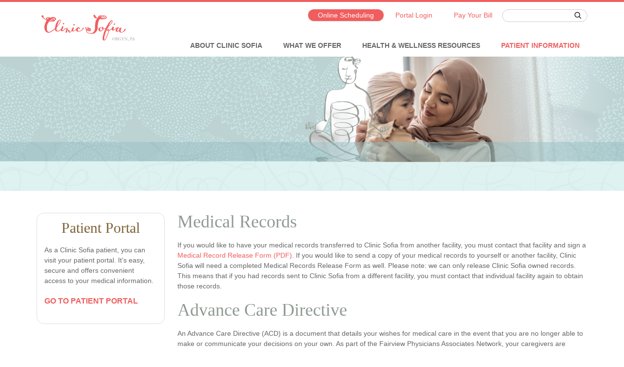

--- FILE ---
content_type: text/html; charset=UTF-8
request_url: https://www.clinicsofia.com/patient-information/forms/
body_size: 18035
content:
<!DOCTYPE html>
<html lang="en-US" prefix="og: http://ogp.me/ns#">

<head>
  <meta charset="UTF-8"><script type="text/javascript">(window.NREUM||(NREUM={})).init={ajax:{deny_list:["bam.nr-data.net"]},feature_flags:["soft_nav"]};(window.NREUM||(NREUM={})).loader_config={licenseKey:"NRJS-67601d37f926fccee4b",applicationID:"243065229",browserID:"243066614"};;/*! For license information please see nr-loader-rum-1.308.0.min.js.LICENSE.txt */
(()=>{var e,t,r={163:(e,t,r)=>{"use strict";r.d(t,{j:()=>E});var n=r(384),i=r(1741);var a=r(2555);r(860).K7.genericEvents;const s="experimental.resources",o="register",c=e=>{if(!e||"string"!=typeof e)return!1;try{document.createDocumentFragment().querySelector(e)}catch{return!1}return!0};var d=r(2614),u=r(944),l=r(8122);const f="[data-nr-mask]",g=e=>(0,l.a)(e,(()=>{const e={feature_flags:[],experimental:{allow_registered_children:!1,resources:!1},mask_selector:"*",block_selector:"[data-nr-block]",mask_input_options:{color:!1,date:!1,"datetime-local":!1,email:!1,month:!1,number:!1,range:!1,search:!1,tel:!1,text:!1,time:!1,url:!1,week:!1,textarea:!1,select:!1,password:!0}};return{ajax:{deny_list:void 0,block_internal:!0,enabled:!0,autoStart:!0},api:{get allow_registered_children(){return e.feature_flags.includes(o)||e.experimental.allow_registered_children},set allow_registered_children(t){e.experimental.allow_registered_children=t},duplicate_registered_data:!1},browser_consent_mode:{enabled:!1},distributed_tracing:{enabled:void 0,exclude_newrelic_header:void 0,cors_use_newrelic_header:void 0,cors_use_tracecontext_headers:void 0,allowed_origins:void 0},get feature_flags(){return e.feature_flags},set feature_flags(t){e.feature_flags=t},generic_events:{enabled:!0,autoStart:!0},harvest:{interval:30},jserrors:{enabled:!0,autoStart:!0},logging:{enabled:!0,autoStart:!0},metrics:{enabled:!0,autoStart:!0},obfuscate:void 0,page_action:{enabled:!0},page_view_event:{enabled:!0,autoStart:!0},page_view_timing:{enabled:!0,autoStart:!0},performance:{capture_marks:!1,capture_measures:!1,capture_detail:!0,resources:{get enabled(){return e.feature_flags.includes(s)||e.experimental.resources},set enabled(t){e.experimental.resources=t},asset_types:[],first_party_domains:[],ignore_newrelic:!0}},privacy:{cookies_enabled:!0},proxy:{assets:void 0,beacon:void 0},session:{expiresMs:d.wk,inactiveMs:d.BB},session_replay:{autoStart:!0,enabled:!1,preload:!1,sampling_rate:10,error_sampling_rate:100,collect_fonts:!1,inline_images:!1,fix_stylesheets:!0,mask_all_inputs:!0,get mask_text_selector(){return e.mask_selector},set mask_text_selector(t){c(t)?e.mask_selector="".concat(t,",").concat(f):""===t||null===t?e.mask_selector=f:(0,u.R)(5,t)},get block_class(){return"nr-block"},get ignore_class(){return"nr-ignore"},get mask_text_class(){return"nr-mask"},get block_selector(){return e.block_selector},set block_selector(t){c(t)?e.block_selector+=",".concat(t):""!==t&&(0,u.R)(6,t)},get mask_input_options(){return e.mask_input_options},set mask_input_options(t){t&&"object"==typeof t?e.mask_input_options={...t,password:!0}:(0,u.R)(7,t)}},session_trace:{enabled:!0,autoStart:!0},soft_navigations:{enabled:!0,autoStart:!0},spa:{enabled:!0,autoStart:!0},ssl:void 0,user_actions:{enabled:!0,elementAttributes:["id","className","tagName","type"]}}})());var p=r(6154),m=r(9324);let h=0;const v={buildEnv:m.F3,distMethod:m.Xs,version:m.xv,originTime:p.WN},b={consented:!1},y={appMetadata:{},get consented(){return this.session?.state?.consent||b.consented},set consented(e){b.consented=e},customTransaction:void 0,denyList:void 0,disabled:!1,harvester:void 0,isolatedBacklog:!1,isRecording:!1,loaderType:void 0,maxBytes:3e4,obfuscator:void 0,onerror:void 0,ptid:void 0,releaseIds:{},session:void 0,timeKeeper:void 0,registeredEntities:[],jsAttributesMetadata:{bytes:0},get harvestCount(){return++h}},_=e=>{const t=(0,l.a)(e,y),r=Object.keys(v).reduce((e,t)=>(e[t]={value:v[t],writable:!1,configurable:!0,enumerable:!0},e),{});return Object.defineProperties(t,r)};var w=r(5701);const x=e=>{const t=e.startsWith("http");e+="/",r.p=t?e:"https://"+e};var R=r(7836),k=r(3241);const A={accountID:void 0,trustKey:void 0,agentID:void 0,licenseKey:void 0,applicationID:void 0,xpid:void 0},S=e=>(0,l.a)(e,A),T=new Set;function E(e,t={},r,s){let{init:o,info:c,loader_config:d,runtime:u={},exposed:l=!0}=t;if(!c){const e=(0,n.pV)();o=e.init,c=e.info,d=e.loader_config}e.init=g(o||{}),e.loader_config=S(d||{}),c.jsAttributes??={},p.bv&&(c.jsAttributes.isWorker=!0),e.info=(0,a.D)(c);const f=e.init,m=[c.beacon,c.errorBeacon];T.has(e.agentIdentifier)||(f.proxy.assets&&(x(f.proxy.assets),m.push(f.proxy.assets)),f.proxy.beacon&&m.push(f.proxy.beacon),e.beacons=[...m],function(e){const t=(0,n.pV)();Object.getOwnPropertyNames(i.W.prototype).forEach(r=>{const n=i.W.prototype[r];if("function"!=typeof n||"constructor"===n)return;let a=t[r];e[r]&&!1!==e.exposed&&"micro-agent"!==e.runtime?.loaderType&&(t[r]=(...t)=>{const n=e[r](...t);return a?a(...t):n})})}(e),(0,n.US)("activatedFeatures",w.B)),u.denyList=[...f.ajax.deny_list||[],...f.ajax.block_internal?m:[]],u.ptid=e.agentIdentifier,u.loaderType=r,e.runtime=_(u),T.has(e.agentIdentifier)||(e.ee=R.ee.get(e.agentIdentifier),e.exposed=l,(0,k.W)({agentIdentifier:e.agentIdentifier,drained:!!w.B?.[e.agentIdentifier],type:"lifecycle",name:"initialize",feature:void 0,data:e.config})),T.add(e.agentIdentifier)}},384:(e,t,r)=>{"use strict";r.d(t,{NT:()=>s,US:()=>u,Zm:()=>o,bQ:()=>d,dV:()=>c,pV:()=>l});var n=r(6154),i=r(1863),a=r(1910);const s={beacon:"bam.nr-data.net",errorBeacon:"bam.nr-data.net"};function o(){return n.gm.NREUM||(n.gm.NREUM={}),void 0===n.gm.newrelic&&(n.gm.newrelic=n.gm.NREUM),n.gm.NREUM}function c(){let e=o();return e.o||(e.o={ST:n.gm.setTimeout,SI:n.gm.setImmediate||n.gm.setInterval,CT:n.gm.clearTimeout,XHR:n.gm.XMLHttpRequest,REQ:n.gm.Request,EV:n.gm.Event,PR:n.gm.Promise,MO:n.gm.MutationObserver,FETCH:n.gm.fetch,WS:n.gm.WebSocket},(0,a.i)(...Object.values(e.o))),e}function d(e,t){let r=o();r.initializedAgents??={},t.initializedAt={ms:(0,i.t)(),date:new Date},r.initializedAgents[e]=t}function u(e,t){o()[e]=t}function l(){return function(){let e=o();const t=e.info||{};e.info={beacon:s.beacon,errorBeacon:s.errorBeacon,...t}}(),function(){let e=o();const t=e.init||{};e.init={...t}}(),c(),function(){let e=o();const t=e.loader_config||{};e.loader_config={...t}}(),o()}},782:(e,t,r)=>{"use strict";r.d(t,{T:()=>n});const n=r(860).K7.pageViewTiming},860:(e,t,r)=>{"use strict";r.d(t,{$J:()=>u,K7:()=>c,P3:()=>d,XX:()=>i,Yy:()=>o,df:()=>a,qY:()=>n,v4:()=>s});const n="events",i="jserrors",a="browser/blobs",s="rum",o="browser/logs",c={ajax:"ajax",genericEvents:"generic_events",jserrors:i,logging:"logging",metrics:"metrics",pageAction:"page_action",pageViewEvent:"page_view_event",pageViewTiming:"page_view_timing",sessionReplay:"session_replay",sessionTrace:"session_trace",softNav:"soft_navigations",spa:"spa"},d={[c.pageViewEvent]:1,[c.pageViewTiming]:2,[c.metrics]:3,[c.jserrors]:4,[c.spa]:5,[c.ajax]:6,[c.sessionTrace]:7,[c.softNav]:8,[c.sessionReplay]:9,[c.logging]:10,[c.genericEvents]:11},u={[c.pageViewEvent]:s,[c.pageViewTiming]:n,[c.ajax]:n,[c.spa]:n,[c.softNav]:n,[c.metrics]:i,[c.jserrors]:i,[c.sessionTrace]:a,[c.sessionReplay]:a,[c.logging]:o,[c.genericEvents]:"ins"}},944:(e,t,r)=>{"use strict";r.d(t,{R:()=>i});var n=r(3241);function i(e,t){"function"==typeof console.debug&&(console.debug("New Relic Warning: https://github.com/newrelic/newrelic-browser-agent/blob/main/docs/warning-codes.md#".concat(e),t),(0,n.W)({agentIdentifier:null,drained:null,type:"data",name:"warn",feature:"warn",data:{code:e,secondary:t}}))}},1687:(e,t,r)=>{"use strict";r.d(t,{Ak:()=>d,Ze:()=>f,x3:()=>u});var n=r(3241),i=r(7836),a=r(3606),s=r(860),o=r(2646);const c={};function d(e,t){const r={staged:!1,priority:s.P3[t]||0};l(e),c[e].get(t)||c[e].set(t,r)}function u(e,t){e&&c[e]&&(c[e].get(t)&&c[e].delete(t),p(e,t,!1),c[e].size&&g(e))}function l(e){if(!e)throw new Error("agentIdentifier required");c[e]||(c[e]=new Map)}function f(e="",t="feature",r=!1){if(l(e),!e||!c[e].get(t)||r)return p(e,t);c[e].get(t).staged=!0,g(e)}function g(e){const t=Array.from(c[e]);t.every(([e,t])=>t.staged)&&(t.sort((e,t)=>e[1].priority-t[1].priority),t.forEach(([t])=>{c[e].delete(t),p(e,t)}))}function p(e,t,r=!0){const s=e?i.ee.get(e):i.ee,c=a.i.handlers;if(!s.aborted&&s.backlog&&c){if((0,n.W)({agentIdentifier:e,type:"lifecycle",name:"drain",feature:t}),r){const e=s.backlog[t],r=c[t];if(r){for(let t=0;e&&t<e.length;++t)m(e[t],r);Object.entries(r).forEach(([e,t])=>{Object.values(t||{}).forEach(t=>{t[0]?.on&&t[0]?.context()instanceof o.y&&t[0].on(e,t[1])})})}}s.isolatedBacklog||delete c[t],s.backlog[t]=null,s.emit("drain-"+t,[])}}function m(e,t){var r=e[1];Object.values(t[r]||{}).forEach(t=>{var r=e[0];if(t[0]===r){var n=t[1],i=e[3],a=e[2];n.apply(i,a)}})}},1738:(e,t,r)=>{"use strict";r.d(t,{U:()=>g,Y:()=>f});var n=r(3241),i=r(9908),a=r(1863),s=r(944),o=r(5701),c=r(3969),d=r(8362),u=r(860),l=r(4261);function f(e,t,r,a){const f=a||r;!f||f[e]&&f[e]!==d.d.prototype[e]||(f[e]=function(){(0,i.p)(c.xV,["API/"+e+"/called"],void 0,u.K7.metrics,r.ee),(0,n.W)({agentIdentifier:r.agentIdentifier,drained:!!o.B?.[r.agentIdentifier],type:"data",name:"api",feature:l.Pl+e,data:{}});try{return t.apply(this,arguments)}catch(e){(0,s.R)(23,e)}})}function g(e,t,r,n,s){const o=e.info;null===r?delete o.jsAttributes[t]:o.jsAttributes[t]=r,(s||null===r)&&(0,i.p)(l.Pl+n,[(0,a.t)(),t,r],void 0,"session",e.ee)}},1741:(e,t,r)=>{"use strict";r.d(t,{W:()=>a});var n=r(944),i=r(4261);class a{#e(e,...t){if(this[e]!==a.prototype[e])return this[e](...t);(0,n.R)(35,e)}addPageAction(e,t){return this.#e(i.hG,e,t)}register(e){return this.#e(i.eY,e)}recordCustomEvent(e,t){return this.#e(i.fF,e,t)}setPageViewName(e,t){return this.#e(i.Fw,e,t)}setCustomAttribute(e,t,r){return this.#e(i.cD,e,t,r)}noticeError(e,t){return this.#e(i.o5,e,t)}setUserId(e,t=!1){return this.#e(i.Dl,e,t)}setApplicationVersion(e){return this.#e(i.nb,e)}setErrorHandler(e){return this.#e(i.bt,e)}addRelease(e,t){return this.#e(i.k6,e,t)}log(e,t){return this.#e(i.$9,e,t)}start(){return this.#e(i.d3)}finished(e){return this.#e(i.BL,e)}recordReplay(){return this.#e(i.CH)}pauseReplay(){return this.#e(i.Tb)}addToTrace(e){return this.#e(i.U2,e)}setCurrentRouteName(e){return this.#e(i.PA,e)}interaction(e){return this.#e(i.dT,e)}wrapLogger(e,t,r){return this.#e(i.Wb,e,t,r)}measure(e,t){return this.#e(i.V1,e,t)}consent(e){return this.#e(i.Pv,e)}}},1863:(e,t,r)=>{"use strict";function n(){return Math.floor(performance.now())}r.d(t,{t:()=>n})},1910:(e,t,r)=>{"use strict";r.d(t,{i:()=>a});var n=r(944);const i=new Map;function a(...e){return e.every(e=>{if(i.has(e))return i.get(e);const t="function"==typeof e?e.toString():"",r=t.includes("[native code]"),a=t.includes("nrWrapper");return r||a||(0,n.R)(64,e?.name||t),i.set(e,r),r})}},2555:(e,t,r)=>{"use strict";r.d(t,{D:()=>o,f:()=>s});var n=r(384),i=r(8122);const a={beacon:n.NT.beacon,errorBeacon:n.NT.errorBeacon,licenseKey:void 0,applicationID:void 0,sa:void 0,queueTime:void 0,applicationTime:void 0,ttGuid:void 0,user:void 0,account:void 0,product:void 0,extra:void 0,jsAttributes:{},userAttributes:void 0,atts:void 0,transactionName:void 0,tNamePlain:void 0};function s(e){try{return!!e.licenseKey&&!!e.errorBeacon&&!!e.applicationID}catch(e){return!1}}const o=e=>(0,i.a)(e,a)},2614:(e,t,r)=>{"use strict";r.d(t,{BB:()=>s,H3:()=>n,g:()=>d,iL:()=>c,tS:()=>o,uh:()=>i,wk:()=>a});const n="NRBA",i="SESSION",a=144e5,s=18e5,o={STARTED:"session-started",PAUSE:"session-pause",RESET:"session-reset",RESUME:"session-resume",UPDATE:"session-update"},c={SAME_TAB:"same-tab",CROSS_TAB:"cross-tab"},d={OFF:0,FULL:1,ERROR:2}},2646:(e,t,r)=>{"use strict";r.d(t,{y:()=>n});class n{constructor(e){this.contextId=e}}},2843:(e,t,r)=>{"use strict";r.d(t,{G:()=>a,u:()=>i});var n=r(3878);function i(e,t=!1,r,i){(0,n.DD)("visibilitychange",function(){if(t)return void("hidden"===document.visibilityState&&e());e(document.visibilityState)},r,i)}function a(e,t,r){(0,n.sp)("pagehide",e,t,r)}},3241:(e,t,r)=>{"use strict";r.d(t,{W:()=>a});var n=r(6154);const i="newrelic";function a(e={}){try{n.gm.dispatchEvent(new CustomEvent(i,{detail:e}))}catch(e){}}},3606:(e,t,r)=>{"use strict";r.d(t,{i:()=>a});var n=r(9908);a.on=s;var i=a.handlers={};function a(e,t,r,a){s(a||n.d,i,e,t,r)}function s(e,t,r,i,a){a||(a="feature"),e||(e=n.d);var s=t[a]=t[a]||{};(s[r]=s[r]||[]).push([e,i])}},3878:(e,t,r)=>{"use strict";function n(e,t){return{capture:e,passive:!1,signal:t}}function i(e,t,r=!1,i){window.addEventListener(e,t,n(r,i))}function a(e,t,r=!1,i){document.addEventListener(e,t,n(r,i))}r.d(t,{DD:()=>a,jT:()=>n,sp:()=>i})},3969:(e,t,r)=>{"use strict";r.d(t,{TZ:()=>n,XG:()=>o,rs:()=>i,xV:()=>s,z_:()=>a});const n=r(860).K7.metrics,i="sm",a="cm",s="storeSupportabilityMetrics",o="storeEventMetrics"},4234:(e,t,r)=>{"use strict";r.d(t,{W:()=>a});var n=r(7836),i=r(1687);class a{constructor(e,t){this.agentIdentifier=e,this.ee=n.ee.get(e),this.featureName=t,this.blocked=!1}deregisterDrain(){(0,i.x3)(this.agentIdentifier,this.featureName)}}},4261:(e,t,r)=>{"use strict";r.d(t,{$9:()=>d,BL:()=>o,CH:()=>g,Dl:()=>_,Fw:()=>y,PA:()=>h,Pl:()=>n,Pv:()=>k,Tb:()=>l,U2:()=>a,V1:()=>R,Wb:()=>x,bt:()=>b,cD:()=>v,d3:()=>w,dT:()=>c,eY:()=>p,fF:()=>f,hG:()=>i,k6:()=>s,nb:()=>m,o5:()=>u});const n="api-",i="addPageAction",a="addToTrace",s="addRelease",o="finished",c="interaction",d="log",u="noticeError",l="pauseReplay",f="recordCustomEvent",g="recordReplay",p="register",m="setApplicationVersion",h="setCurrentRouteName",v="setCustomAttribute",b="setErrorHandler",y="setPageViewName",_="setUserId",w="start",x="wrapLogger",R="measure",k="consent"},5289:(e,t,r)=>{"use strict";r.d(t,{GG:()=>s,Qr:()=>c,sB:()=>o});var n=r(3878),i=r(6389);function a(){return"undefined"==typeof document||"complete"===document.readyState}function s(e,t){if(a())return e();const r=(0,i.J)(e),s=setInterval(()=>{a()&&(clearInterval(s),r())},500);(0,n.sp)("load",r,t)}function o(e){if(a())return e();(0,n.DD)("DOMContentLoaded",e)}function c(e){if(a())return e();(0,n.sp)("popstate",e)}},5607:(e,t,r)=>{"use strict";r.d(t,{W:()=>n});const n=(0,r(9566).bz)()},5701:(e,t,r)=>{"use strict";r.d(t,{B:()=>a,t:()=>s});var n=r(3241);const i=new Set,a={};function s(e,t){const r=t.agentIdentifier;a[r]??={},e&&"object"==typeof e&&(i.has(r)||(t.ee.emit("rumresp",[e]),a[r]=e,i.add(r),(0,n.W)({agentIdentifier:r,loaded:!0,drained:!0,type:"lifecycle",name:"load",feature:void 0,data:e})))}},6154:(e,t,r)=>{"use strict";r.d(t,{OF:()=>c,RI:()=>i,WN:()=>u,bv:()=>a,eN:()=>l,gm:()=>s,mw:()=>o,sb:()=>d});var n=r(1863);const i="undefined"!=typeof window&&!!window.document,a="undefined"!=typeof WorkerGlobalScope&&("undefined"!=typeof self&&self instanceof WorkerGlobalScope&&self.navigator instanceof WorkerNavigator||"undefined"!=typeof globalThis&&globalThis instanceof WorkerGlobalScope&&globalThis.navigator instanceof WorkerNavigator),s=i?window:"undefined"!=typeof WorkerGlobalScope&&("undefined"!=typeof self&&self instanceof WorkerGlobalScope&&self||"undefined"!=typeof globalThis&&globalThis instanceof WorkerGlobalScope&&globalThis),o=Boolean("hidden"===s?.document?.visibilityState),c=/iPad|iPhone|iPod/.test(s.navigator?.userAgent),d=c&&"undefined"==typeof SharedWorker,u=((()=>{const e=s.navigator?.userAgent?.match(/Firefox[/\s](\d+\.\d+)/);Array.isArray(e)&&e.length>=2&&e[1]})(),Date.now()-(0,n.t)()),l=()=>"undefined"!=typeof PerformanceNavigationTiming&&s?.performance?.getEntriesByType("navigation")?.[0]?.responseStart},6389:(e,t,r)=>{"use strict";function n(e,t=500,r={}){const n=r?.leading||!1;let i;return(...r)=>{n&&void 0===i&&(e.apply(this,r),i=setTimeout(()=>{i=clearTimeout(i)},t)),n||(clearTimeout(i),i=setTimeout(()=>{e.apply(this,r)},t))}}function i(e){let t=!1;return(...r)=>{t||(t=!0,e.apply(this,r))}}r.d(t,{J:()=>i,s:()=>n})},6630:(e,t,r)=>{"use strict";r.d(t,{T:()=>n});const n=r(860).K7.pageViewEvent},7699:(e,t,r)=>{"use strict";r.d(t,{It:()=>a,KC:()=>o,No:()=>i,qh:()=>s});var n=r(860);const i=16e3,a=1e6,s="SESSION_ERROR",o={[n.K7.logging]:!0,[n.K7.genericEvents]:!1,[n.K7.jserrors]:!1,[n.K7.ajax]:!1}},7836:(e,t,r)=>{"use strict";r.d(t,{P:()=>o,ee:()=>c});var n=r(384),i=r(8990),a=r(2646),s=r(5607);const o="nr@context:".concat(s.W),c=function e(t,r){var n={},s={},u={},l=!1;try{l=16===r.length&&d.initializedAgents?.[r]?.runtime.isolatedBacklog}catch(e){}var f={on:p,addEventListener:p,removeEventListener:function(e,t){var r=n[e];if(!r)return;for(var i=0;i<r.length;i++)r[i]===t&&r.splice(i,1)},emit:function(e,r,n,i,a){!1!==a&&(a=!0);if(c.aborted&&!i)return;t&&a&&t.emit(e,r,n);var o=g(n);m(e).forEach(e=>{e.apply(o,r)});var d=v()[s[e]];d&&d.push([f,e,r,o]);return o},get:h,listeners:m,context:g,buffer:function(e,t){const r=v();if(t=t||"feature",f.aborted)return;Object.entries(e||{}).forEach(([e,n])=>{s[n]=t,t in r||(r[t]=[])})},abort:function(){f._aborted=!0,Object.keys(f.backlog).forEach(e=>{delete f.backlog[e]})},isBuffering:function(e){return!!v()[s[e]]},debugId:r,backlog:l?{}:t&&"object"==typeof t.backlog?t.backlog:{},isolatedBacklog:l};return Object.defineProperty(f,"aborted",{get:()=>{let e=f._aborted||!1;return e||(t&&(e=t.aborted),e)}}),f;function g(e){return e&&e instanceof a.y?e:e?(0,i.I)(e,o,()=>new a.y(o)):new a.y(o)}function p(e,t){n[e]=m(e).concat(t)}function m(e){return n[e]||[]}function h(t){return u[t]=u[t]||e(f,t)}function v(){return f.backlog}}(void 0,"globalEE"),d=(0,n.Zm)();d.ee||(d.ee=c)},8122:(e,t,r)=>{"use strict";r.d(t,{a:()=>i});var n=r(944);function i(e,t){try{if(!e||"object"!=typeof e)return(0,n.R)(3);if(!t||"object"!=typeof t)return(0,n.R)(4);const r=Object.create(Object.getPrototypeOf(t),Object.getOwnPropertyDescriptors(t)),a=0===Object.keys(r).length?e:r;for(let s in a)if(void 0!==e[s])try{if(null===e[s]){r[s]=null;continue}Array.isArray(e[s])&&Array.isArray(t[s])?r[s]=Array.from(new Set([...e[s],...t[s]])):"object"==typeof e[s]&&"object"==typeof t[s]?r[s]=i(e[s],t[s]):r[s]=e[s]}catch(e){r[s]||(0,n.R)(1,e)}return r}catch(e){(0,n.R)(2,e)}}},8362:(e,t,r)=>{"use strict";r.d(t,{d:()=>a});var n=r(9566),i=r(1741);class a extends i.W{agentIdentifier=(0,n.LA)(16)}},8374:(e,t,r)=>{r.nc=(()=>{try{return document?.currentScript?.nonce}catch(e){}return""})()},8990:(e,t,r)=>{"use strict";r.d(t,{I:()=>i});var n=Object.prototype.hasOwnProperty;function i(e,t,r){if(n.call(e,t))return e[t];var i=r();if(Object.defineProperty&&Object.keys)try{return Object.defineProperty(e,t,{value:i,writable:!0,enumerable:!1}),i}catch(e){}return e[t]=i,i}},9324:(e,t,r)=>{"use strict";r.d(t,{F3:()=>i,Xs:()=>a,xv:()=>n});const n="1.308.0",i="PROD",a="CDN"},9566:(e,t,r)=>{"use strict";r.d(t,{LA:()=>o,bz:()=>s});var n=r(6154);const i="xxxxxxxx-xxxx-4xxx-yxxx-xxxxxxxxxxxx";function a(e,t){return e?15&e[t]:16*Math.random()|0}function s(){const e=n.gm?.crypto||n.gm?.msCrypto;let t,r=0;return e&&e.getRandomValues&&(t=e.getRandomValues(new Uint8Array(30))),i.split("").map(e=>"x"===e?a(t,r++).toString(16):"y"===e?(3&a()|8).toString(16):e).join("")}function o(e){const t=n.gm?.crypto||n.gm?.msCrypto;let r,i=0;t&&t.getRandomValues&&(r=t.getRandomValues(new Uint8Array(e)));const s=[];for(var o=0;o<e;o++)s.push(a(r,i++).toString(16));return s.join("")}},9908:(e,t,r)=>{"use strict";r.d(t,{d:()=>n,p:()=>i});var n=r(7836).ee.get("handle");function i(e,t,r,i,a){a?(a.buffer([e],i),a.emit(e,t,r)):(n.buffer([e],i),n.emit(e,t,r))}}},n={};function i(e){var t=n[e];if(void 0!==t)return t.exports;var a=n[e]={exports:{}};return r[e](a,a.exports,i),a.exports}i.m=r,i.d=(e,t)=>{for(var r in t)i.o(t,r)&&!i.o(e,r)&&Object.defineProperty(e,r,{enumerable:!0,get:t[r]})},i.f={},i.e=e=>Promise.all(Object.keys(i.f).reduce((t,r)=>(i.f[r](e,t),t),[])),i.u=e=>"nr-rum-1.308.0.min.js",i.o=(e,t)=>Object.prototype.hasOwnProperty.call(e,t),e={},t="NRBA-1.308.0.PROD:",i.l=(r,n,a,s)=>{if(e[r])e[r].push(n);else{var o,c;if(void 0!==a)for(var d=document.getElementsByTagName("script"),u=0;u<d.length;u++){var l=d[u];if(l.getAttribute("src")==r||l.getAttribute("data-webpack")==t+a){o=l;break}}if(!o){c=!0;var f={296:"sha512-+MIMDsOcckGXa1EdWHqFNv7P+JUkd5kQwCBr3KE6uCvnsBNUrdSt4a/3/L4j4TxtnaMNjHpza2/erNQbpacJQA=="};(o=document.createElement("script")).charset="utf-8",i.nc&&o.setAttribute("nonce",i.nc),o.setAttribute("data-webpack",t+a),o.src=r,0!==o.src.indexOf(window.location.origin+"/")&&(o.crossOrigin="anonymous"),f[s]&&(o.integrity=f[s])}e[r]=[n];var g=(t,n)=>{o.onerror=o.onload=null,clearTimeout(p);var i=e[r];if(delete e[r],o.parentNode&&o.parentNode.removeChild(o),i&&i.forEach(e=>e(n)),t)return t(n)},p=setTimeout(g.bind(null,void 0,{type:"timeout",target:o}),12e4);o.onerror=g.bind(null,o.onerror),o.onload=g.bind(null,o.onload),c&&document.head.appendChild(o)}},i.r=e=>{"undefined"!=typeof Symbol&&Symbol.toStringTag&&Object.defineProperty(e,Symbol.toStringTag,{value:"Module"}),Object.defineProperty(e,"__esModule",{value:!0})},i.p="https://js-agent.newrelic.com/",(()=>{var e={374:0,840:0};i.f.j=(t,r)=>{var n=i.o(e,t)?e[t]:void 0;if(0!==n)if(n)r.push(n[2]);else{var a=new Promise((r,i)=>n=e[t]=[r,i]);r.push(n[2]=a);var s=i.p+i.u(t),o=new Error;i.l(s,r=>{if(i.o(e,t)&&(0!==(n=e[t])&&(e[t]=void 0),n)){var a=r&&("load"===r.type?"missing":r.type),s=r&&r.target&&r.target.src;o.message="Loading chunk "+t+" failed: ("+a+": "+s+")",o.name="ChunkLoadError",o.type=a,o.request=s,n[1](o)}},"chunk-"+t,t)}};var t=(t,r)=>{var n,a,[s,o,c]=r,d=0;if(s.some(t=>0!==e[t])){for(n in o)i.o(o,n)&&(i.m[n]=o[n]);if(c)c(i)}for(t&&t(r);d<s.length;d++)a=s[d],i.o(e,a)&&e[a]&&e[a][0](),e[a]=0},r=self["webpackChunk:NRBA-1.308.0.PROD"]=self["webpackChunk:NRBA-1.308.0.PROD"]||[];r.forEach(t.bind(null,0)),r.push=t.bind(null,r.push.bind(r))})(),(()=>{"use strict";i(8374);var e=i(8362),t=i(860);const r=Object.values(t.K7);var n=i(163);var a=i(9908),s=i(1863),o=i(4261),c=i(1738);var d=i(1687),u=i(4234),l=i(5289),f=i(6154),g=i(944),p=i(384);const m=e=>f.RI&&!0===e?.privacy.cookies_enabled;function h(e){return!!(0,p.dV)().o.MO&&m(e)&&!0===e?.session_trace.enabled}var v=i(6389),b=i(7699);class y extends u.W{constructor(e,t){super(e.agentIdentifier,t),this.agentRef=e,this.abortHandler=void 0,this.featAggregate=void 0,this.loadedSuccessfully=void 0,this.onAggregateImported=new Promise(e=>{this.loadedSuccessfully=e}),this.deferred=Promise.resolve(),!1===e.init[this.featureName].autoStart?this.deferred=new Promise((t,r)=>{this.ee.on("manual-start-all",(0,v.J)(()=>{(0,d.Ak)(e.agentIdentifier,this.featureName),t()}))}):(0,d.Ak)(e.agentIdentifier,t)}importAggregator(e,t,r={}){if(this.featAggregate)return;const n=async()=>{let n;await this.deferred;try{if(m(e.init)){const{setupAgentSession:t}=await i.e(296).then(i.bind(i,3305));n=t(e)}}catch(e){(0,g.R)(20,e),this.ee.emit("internal-error",[e]),(0,a.p)(b.qh,[e],void 0,this.featureName,this.ee)}try{if(!this.#t(this.featureName,n,e.init))return(0,d.Ze)(this.agentIdentifier,this.featureName),void this.loadedSuccessfully(!1);const{Aggregate:i}=await t();this.featAggregate=new i(e,r),e.runtime.harvester.initializedAggregates.push(this.featAggregate),this.loadedSuccessfully(!0)}catch(e){(0,g.R)(34,e),this.abortHandler?.(),(0,d.Ze)(this.agentIdentifier,this.featureName,!0),this.loadedSuccessfully(!1),this.ee&&this.ee.abort()}};f.RI?(0,l.GG)(()=>n(),!0):n()}#t(e,r,n){if(this.blocked)return!1;switch(e){case t.K7.sessionReplay:return h(n)&&!!r;case t.K7.sessionTrace:return!!r;default:return!0}}}var _=i(6630),w=i(2614),x=i(3241);class R extends y{static featureName=_.T;constructor(e){var t;super(e,_.T),this.setupInspectionEvents(e.agentIdentifier),t=e,(0,c.Y)(o.Fw,function(e,r){"string"==typeof e&&("/"!==e.charAt(0)&&(e="/"+e),t.runtime.customTransaction=(r||"http://custom.transaction")+e,(0,a.p)(o.Pl+o.Fw,[(0,s.t)()],void 0,void 0,t.ee))},t),this.importAggregator(e,()=>i.e(296).then(i.bind(i,3943)))}setupInspectionEvents(e){const t=(t,r)=>{t&&(0,x.W)({agentIdentifier:e,timeStamp:t.timeStamp,loaded:"complete"===t.target.readyState,type:"window",name:r,data:t.target.location+""})};(0,l.sB)(e=>{t(e,"DOMContentLoaded")}),(0,l.GG)(e=>{t(e,"load")}),(0,l.Qr)(e=>{t(e,"navigate")}),this.ee.on(w.tS.UPDATE,(t,r)=>{(0,x.W)({agentIdentifier:e,type:"lifecycle",name:"session",data:r})})}}class k extends e.d{constructor(e){var t;(super(),f.gm)?(this.features={},(0,p.bQ)(this.agentIdentifier,this),this.desiredFeatures=new Set(e.features||[]),this.desiredFeatures.add(R),(0,n.j)(this,e,e.loaderType||"agent"),t=this,(0,c.Y)(o.cD,function(e,r,n=!1){if("string"==typeof e){if(["string","number","boolean"].includes(typeof r)||null===r)return(0,c.U)(t,e,r,o.cD,n);(0,g.R)(40,typeof r)}else(0,g.R)(39,typeof e)},t),function(e){(0,c.Y)(o.Dl,function(t,r=!1){if("string"!=typeof t&&null!==t)return void(0,g.R)(41,typeof t);const n=e.info.jsAttributes["enduser.id"];r&&null!=n&&n!==t?(0,a.p)(o.Pl+"setUserIdAndResetSession",[t],void 0,"session",e.ee):(0,c.U)(e,"enduser.id",t,o.Dl,!0)},e)}(this),function(e){(0,c.Y)(o.nb,function(t){if("string"==typeof t||null===t)return(0,c.U)(e,"application.version",t,o.nb,!1);(0,g.R)(42,typeof t)},e)}(this),function(e){(0,c.Y)(o.d3,function(){e.ee.emit("manual-start-all")},e)}(this),function(e){(0,c.Y)(o.Pv,function(t=!0){if("boolean"==typeof t){if((0,a.p)(o.Pl+o.Pv,[t],void 0,"session",e.ee),e.runtime.consented=t,t){const t=e.features.page_view_event;t.onAggregateImported.then(e=>{const r=t.featAggregate;e&&!r.sentRum&&r.sendRum()})}}else(0,g.R)(65,typeof t)},e)}(this),this.run()):(0,g.R)(21)}get config(){return{info:this.info,init:this.init,loader_config:this.loader_config,runtime:this.runtime}}get api(){return this}run(){try{const e=function(e){const t={};return r.forEach(r=>{t[r]=!!e[r]?.enabled}),t}(this.init),n=[...this.desiredFeatures];n.sort((e,r)=>t.P3[e.featureName]-t.P3[r.featureName]),n.forEach(r=>{if(!e[r.featureName]&&r.featureName!==t.K7.pageViewEvent)return;if(r.featureName===t.K7.spa)return void(0,g.R)(67);const n=function(e){switch(e){case t.K7.ajax:return[t.K7.jserrors];case t.K7.sessionTrace:return[t.K7.ajax,t.K7.pageViewEvent];case t.K7.sessionReplay:return[t.K7.sessionTrace];case t.K7.pageViewTiming:return[t.K7.pageViewEvent];default:return[]}}(r.featureName).filter(e=>!(e in this.features));n.length>0&&(0,g.R)(36,{targetFeature:r.featureName,missingDependencies:n}),this.features[r.featureName]=new r(this)})}catch(e){(0,g.R)(22,e);for(const e in this.features)this.features[e].abortHandler?.();const t=(0,p.Zm)();delete t.initializedAgents[this.agentIdentifier]?.features,delete this.sharedAggregator;return t.ee.get(this.agentIdentifier).abort(),!1}}}var A=i(2843),S=i(782);class T extends y{static featureName=S.T;constructor(e){super(e,S.T),f.RI&&((0,A.u)(()=>(0,a.p)("docHidden",[(0,s.t)()],void 0,S.T,this.ee),!0),(0,A.G)(()=>(0,a.p)("winPagehide",[(0,s.t)()],void 0,S.T,this.ee)),this.importAggregator(e,()=>i.e(296).then(i.bind(i,2117))))}}var E=i(3969);class I extends y{static featureName=E.TZ;constructor(e){super(e,E.TZ),f.RI&&document.addEventListener("securitypolicyviolation",e=>{(0,a.p)(E.xV,["Generic/CSPViolation/Detected"],void 0,this.featureName,this.ee)}),this.importAggregator(e,()=>i.e(296).then(i.bind(i,9623)))}}new k({features:[R,T,I],loaderType:"lite"})})()})();</script>
  <meta name="viewport" content="width=device-width">
  <title>Clinic Sofia OBGYN - Person-centered Care | Voted Best OBGYN | Top Doctors | Edina and Maple Grove</title>
  <link rel="profile" href="http://gmpg.org/xfn/11">
  <link rel="pingback" href="https://www.clinicsofia.com/xmlrpc.php">
  
<!-- This site is optimized with the Yoast SEO plugin v4.2.1 - https://yoast.com/wordpress/plugins/seo/ -->
<meta name="description" content="Medical Records If you would like to have your medical records transferred to Clinic Sofia from another facility, you must contact that facility and sign a"/>
<meta name="robots" content="noodp"/>
<link rel="canonical" href="https://www.clinicsofia.com/patient-information/forms/" />
<meta property="og:locale" content="en_US" />
<meta property="og:type" content="article" />
<meta property="og:title" content="Clinic Sofia OBGYN - Person-centered Care | Voted Best OBGYN | Top Doctors | Edina and Maple Grove" />
<meta property="og:description" content="Medical Records If you would like to have your medical records transferred to Clinic Sofia from another facility, you must contact that facility and sign a" />
<meta property="og:url" content="https://www.clinicsofia.com/patient-information/forms/" />
<meta property="og:site_name" content="Clinic Sofia OBGYN - Comprehensive Reproductive Healthcare" />
<meta property="article:publisher" content="https://www.facebook.com/clinicsofia" />
<meta name="twitter:card" content="summary" />
<meta name="twitter:description" content="Medical Records If you would like to have your medical records transferred to Clinic Sofia from another facility, you must contact that facility and sign a" />
<meta name="twitter:title" content="Clinic Sofia OBGYN - Person-centered Care | Voted Best OBGYN | Top Doctors | Edina and Maple Grove" />
<!-- / Yoast SEO plugin. -->

<link rel='dns-prefetch' href='//www.clinicsofia.com' />
<link rel='dns-prefetch' href='//s.w.org' />
		<script type="text/javascript">
			window._wpemojiSettings = {"baseUrl":"https:\/\/s.w.org\/images\/core\/emoji\/11\/72x72\/","ext":".png","svgUrl":"https:\/\/s.w.org\/images\/core\/emoji\/11\/svg\/","svgExt":".svg","source":{"concatemoji":"https:\/\/www.clinicsofia.com\/wp-includes\/js\/wp-emoji-release.min.js?ver=4.9.8"}};
			!function(a,b,c){function d(a,b){var c=String.fromCharCode;l.clearRect(0,0,k.width,k.height),l.fillText(c.apply(this,a),0,0);var d=k.toDataURL();l.clearRect(0,0,k.width,k.height),l.fillText(c.apply(this,b),0,0);var e=k.toDataURL();return d===e}function e(a){var b;if(!l||!l.fillText)return!1;switch(l.textBaseline="top",l.font="600 32px Arial",a){case"flag":return!(b=d([55356,56826,55356,56819],[55356,56826,8203,55356,56819]))&&(b=d([55356,57332,56128,56423,56128,56418,56128,56421,56128,56430,56128,56423,56128,56447],[55356,57332,8203,56128,56423,8203,56128,56418,8203,56128,56421,8203,56128,56430,8203,56128,56423,8203,56128,56447]),!b);case"emoji":return b=d([55358,56760,9792,65039],[55358,56760,8203,9792,65039]),!b}return!1}function f(a){var c=b.createElement("script");c.src=a,c.defer=c.type="text/javascript",b.getElementsByTagName("head")[0].appendChild(c)}var g,h,i,j,k=b.createElement("canvas"),l=k.getContext&&k.getContext("2d");for(j=Array("flag","emoji"),c.supports={everything:!0,everythingExceptFlag:!0},i=0;i<j.length;i++)c.supports[j[i]]=e(j[i]),c.supports.everything=c.supports.everything&&c.supports[j[i]],"flag"!==j[i]&&(c.supports.everythingExceptFlag=c.supports.everythingExceptFlag&&c.supports[j[i]]);c.supports.everythingExceptFlag=c.supports.everythingExceptFlag&&!c.supports.flag,c.DOMReady=!1,c.readyCallback=function(){c.DOMReady=!0},c.supports.everything||(h=function(){c.readyCallback()},b.addEventListener?(b.addEventListener("DOMContentLoaded",h,!1),a.addEventListener("load",h,!1)):(a.attachEvent("onload",h),b.attachEvent("onreadystatechange",function(){"complete"===b.readyState&&c.readyCallback()})),g=c.source||{},g.concatemoji?f(g.concatemoji):g.wpemoji&&g.twemoji&&(f(g.twemoji),f(g.wpemoji)))}(window,document,window._wpemojiSettings);
		</script>
		<style type="text/css">
img.wp-smiley,
img.emoji {
	display: inline !important;
	border: none !important;
	box-shadow: none !important;
	height: 1em !important;
	width: 1em !important;
	margin: 0 .07em !important;
	vertical-align: -0.1em !important;
	background: none !important;
	padding: 0 !important;
}
</style>
<link rel='stylesheet' id='compiled_style-css'  href='https://www.clinicsofia.com/wp-content/themes/clinicsofia/css/imports.css?ver=4.9.8' type='text/css' media='all' />
<script type='text/javascript' src='https://www.clinicsofia.com/wp-includes/js/jquery/jquery.js?ver=1.12.4'></script>
<script type='text/javascript' src='https://www.clinicsofia.com/wp-includes/js/jquery/jquery-migrate.min.js?ver=1.4.1'></script>
<script type='text/javascript' src='https://www.clinicsofia.com/wp-content/themes/clinicsofia/js/libs/jquery.flexslider-min.js?ver=4.9.8'></script>
<script type='text/javascript' src='https://www.clinicsofia.com/wp-content/themes/clinicsofia/js/main.js?ver=4.9.8'></script>
<link rel='https://api.w.org/' href='https://www.clinicsofia.com/wp-json/' />
<link rel="EditURI" type="application/rsd+xml" title="RSD" href="https://www.clinicsofia.com/xmlrpc.php?rsd" />
<link rel="wlwmanifest" type="application/wlwmanifest+xml" href="https://www.clinicsofia.com/wp-includes/wlwmanifest.xml" /> 
<meta name="generator" content="WordPress 4.9.8" />
<link rel='shortlink' href='https://www.clinicsofia.com/?p=60' />
<link rel="alternate" type="application/json+oembed" href="https://www.clinicsofia.com/wp-json/oembed/1.0/embed?url=https%3A%2F%2Fwww.clinicsofia.com%2Fpatient-information%2Fforms%2F" />
<link rel="alternate" type="text/xml+oembed" href="https://www.clinicsofia.com/wp-json/oembed/1.0/embed?url=https%3A%2F%2Fwww.clinicsofia.com%2Fpatient-information%2Fforms%2F&#038;format=xml" />
  <script>
    dataLayer = [];
  </script>
</head>

<body class="page-template page-template-template-patient_info page-template-template-patient_info-php page page-id-60 page-child parent-pageid-13">

  <noscript><iframe src="//www.googletagmanager.com/ns.html?id=GTM-5S8GMB"
  height="0" width="0" style="display:none;visibility:hidden"></iframe></noscript>
  <script>(function(w,d,s,l,i){w[l]=w[l]||[];w[l].push({'gtm.start':
  new Date().getTime(),event:'gtm.js'});var f=d.getElementsByTagName(s)[0],
  j=d.createElement(s),dl=l!='dataLayer'?'&l='+l:'';j.async=true;j.src=
  '//www.googletagmanager.com/gtm.js?id='+i+dl;f.parentNode.insertBefore(j,f);
  })(window,document,'script','dataLayer','GTM-5S8GMB');</script>

<div id="page">

  <div class="header">
    <div class="container header--container">
      <div class="logo">
        <a href="https://www.clinicsofia.com">
          <img src="https://www.clinicsofia.com/wp-content/themes/clinicsofia/images/optimized/logo.png" alt="">
        </a>
      </div>

      <div class="nav">
          <div class="utility-nav">
            <ul>
              <li><a href="https://www.clinicsofia.com/patient-information/appointments/" target="_blank" class="btn btn--coral btn--online-scheduling">Online Scheduling</a></li>
              <li><a href="https://login.intelichart.com/clinicsofiaOBGYN" target="_blank">Portal Login</a></li>
              <li><a href="https://pay.instamed.com/clinicsofia" target="_blank">Pay Your Bill</a></li>
            </ul>
            <div class="search-box">
              <form action="https://www.clinicsofia.com/" class="searchform" id="searchform" method="get" role="search">
    <input type="text" id="s" name="s" value="" placeholder="">
    <button type="submit">
      <img src="https://www.clinicsofia.com/wp-content/themes/clinicsofia/images/src/icons/mag-glass.svg" alt="">
    </button>
</form>            </div>
          </div>

          <nav class="main-menu main-menu--desktop" role="navigation">
            <ul class="main-menu__container"><li id="menu-item-64" class="main-parent menu-item menu-item-type-custom menu-item-object-custom menu-item-has-children menu-item-64"><a href="#">About Clinic Sofia</a>
<ul class="sub-menu">
	<li id="menu-item-68" class="menu-item menu-item-type-post_type menu-item-object-page menu-item-68"><a href="https://www.clinicsofia.com/about-clinic-sofia/our-story/">Our Story</a></li>
	<li id="menu-item-69" class="menu-item menu-item-type-post_type menu-item-object-page menu-item-69"><a href="https://www.clinicsofia.com/about-clinic-sofia/ourexperts/">Meet our Experts</a></li>
	<li id="menu-item-70" class="menu-item menu-item-type-post_type menu-item-object-page menu-item-70"><a href="https://www.clinicsofia.com/about-clinic-sofia/news-notes/">News &#038; Notes</a></li>
	<li id="menu-item-71" class="menu-item menu-item-type-post_type menu-item-object-page menu-item-71"><a href="https://www.clinicsofia.com/about-clinic-sofia/careers/">Careers</a></li>
</ul>
</li>
<li id="menu-item-65" class="main-parent menu-item menu-item-type-custom menu-item-object-custom menu-item-has-children menu-item-65"><a href="#">What We Offer</a>
<ul class="sub-menu">
	<li id="menu-item-72" class="menu-item menu-item-type-post_type menu-item-object-page menu-item-72"><a href="https://www.clinicsofia.com/what-we-offer/obstetrics/">Obstetrics</a></li>
	<li id="menu-item-73" class="menu-item menu-item-type-post_type menu-item-object-page menu-item-73"><a href="https://www.clinicsofia.com/what-we-offer/gynecology/">Gynecology</a></li>
	<li id="menu-item-74" class="menu-item menu-item-type-post_type menu-item-object-page menu-item-74"><a href="https://www.clinicsofia.com/what-we-offer/family-planning/">Family Planning</a></li>
	<li id="menu-item-75" class="menu-item menu-item-type-post_type menu-item-object-page menu-item-75"><a href="https://www.clinicsofia.com/what-we-offer/fertility-treatment/">Fertility Evaluation and Management</a></li>
	<li id="menu-item-76" class="menu-item menu-item-type-post_type menu-item-object-page menu-item-76"><a href="https://www.clinicsofia.com/what-we-offer/ultrasound/">Ultrasound</a></li>
	<li id="menu-item-77" class="menu-item menu-item-type-post_type menu-item-object-page menu-item-77"><a href="https://www.clinicsofia.com/what-we-offer/procedures/">Procedures</a></li>
	<li id="menu-item-4934" class="menu-item menu-item-type-post_type menu-item-object-page menu-item-4934"><a href="https://www.clinicsofia.com/what-we-offer/monalisa-touch/">MonaLisa Touch</a></li>
</ul>
</li>
<li id="menu-item-66" class="main-parent menu-item menu-item-type-custom menu-item-object-custom menu-item-has-children menu-item-66"><a href="#">Health &#038; Wellness Resources</a>
<ul class="sub-menu">
	<li id="menu-item-4167" class="menu-item menu-item-type-taxonomy menu-item-object-article menu-item-4167"><a href="https://www.clinicsofia.com/health-wellness-resources/pregnancy/">Pregnancy</a></li>
	<li id="menu-item-4166" class="menu-item menu-item-type-taxonomy menu-item-object-article menu-item-4166"><a href="https://www.clinicsofia.com/health-wellness-resources/gynecology/">Gynecology</a></li>
	<li id="menu-item-4165" class="menu-item menu-item-type-taxonomy menu-item-object-article menu-item-4165"><a href="https://www.clinicsofia.com/health-wellness-resources/general-wellness/">General Wellness</a></li>
	<li id="menu-item-4164" class="menu-item menu-item-type-taxonomy menu-item-object-article menu-item-4164"><a href="https://www.clinicsofia.com/health-wellness-resources/family-planning/">Family Planning</a></li>
	<li id="menu-item-4168" class="menu-item menu-item-type-taxonomy menu-item-object-article menu-item-4168"><a href="https://www.clinicsofia.com/health-wellness-resources/sexual-health/">Sexual Health</a></li>
	<li id="menu-item-4163" class="menu-item menu-item-type-taxonomy menu-item-object-article menu-item-4163"><a href="https://www.clinicsofia.com/health-wellness-resources/aging-menopause/">Aging &#038; Menopause</a></li>
</ul>
</li>
<li id="menu-item-67" class="main-parent menu-item menu-item-type-custom menu-item-object-custom current-menu-ancestor current-menu-parent menu-item-has-children menu-item-67"><a href="#">Patient Information</a>
<ul class="sub-menu">
	<li id="menu-item-85" class="menu-item menu-item-type-post_type menu-item-object-page menu-item-85"><a href="https://www.clinicsofia.com/patient-information/appointments/">Appointments</a></li>
	<li id="menu-item-86" class="menu-item menu-item-type-post_type menu-item-object-page menu-item-86"><a href="https://www.clinicsofia.com/patient-information/policies/">Policies</a></li>
	<li id="menu-item-87" class="menu-item menu-item-type-post_type menu-item-object-page current-menu-item page_item page-item-60 current_page_item menu-item-87"><a href="https://www.clinicsofia.com/patient-information/forms/">Forms</a></li>
</ul>
</li>
</ul>          </nav>

          <nav class="main-menu main-menu--mobile" role="navigation">
            <div class="close">
              <a href="#">
                <img src="https://www.clinicsofia.com/wp-content/themes/clinicsofia/images/optimized/nav-close.png" alt="">
              </a>
            </div>
            <ul class="main-menu__container"><li id="menu-item-89" class="main-parent menu-item menu-item-type-custom menu-item-object-custom menu-item-has-children menu-item-89"><a href="#">About</a>
<ul class="sub-menu">
	<li id="menu-item-93" class="menu-item menu-item-type-post_type menu-item-object-page menu-item-93"><a href="https://www.clinicsofia.com/about-clinic-sofia/our-story/">Our Story</a></li>
	<li id="menu-item-94" class="menu-item menu-item-type-post_type menu-item-object-page menu-item-94"><a href="https://www.clinicsofia.com/about-clinic-sofia/ourexperts/">Meet our Experts</a></li>
	<li id="menu-item-95" class="menu-item menu-item-type-post_type menu-item-object-page menu-item-95"><a href="https://www.clinicsofia.com/about-clinic-sofia/news-notes/">News &#038; Notes</a></li>
	<li id="menu-item-96" class="menu-item menu-item-type-post_type menu-item-object-page menu-item-96"><a href="https://www.clinicsofia.com/about-clinic-sofia/careers/">Careers</a></li>
</ul>
</li>
<li id="menu-item-90" class="main-parent menu-item menu-item-type-custom menu-item-object-custom menu-item-has-children menu-item-90"><a href="#">Services</a>
<ul class="sub-menu">
	<li id="menu-item-103" class="menu-item menu-item-type-post_type menu-item-object-page menu-item-103"><a href="https://www.clinicsofia.com/what-we-offer/obstetrics/">Obstetrics</a></li>
	<li id="menu-item-104" class="menu-item menu-item-type-post_type menu-item-object-page menu-item-104"><a href="https://www.clinicsofia.com/what-we-offer/gynecology/">Gynecology</a></li>
	<li id="menu-item-105" class="menu-item menu-item-type-post_type menu-item-object-page menu-item-105"><a href="https://www.clinicsofia.com/what-we-offer/family-planning/">Family Planning</a></li>
	<li id="menu-item-106" class="menu-item menu-item-type-post_type menu-item-object-page menu-item-106"><a href="https://www.clinicsofia.com/what-we-offer/fertility-treatment/">Fertility Evaluation and Management</a></li>
	<li id="menu-item-107" class="menu-item menu-item-type-post_type menu-item-object-page menu-item-107"><a href="https://www.clinicsofia.com/what-we-offer/ultrasound/">Ultrasound</a></li>
	<li id="menu-item-108" class="menu-item menu-item-type-post_type menu-item-object-page menu-item-108"><a href="https://www.clinicsofia.com/what-we-offer/procedures/">Procedures</a></li>
</ul>
</li>
<li id="menu-item-91" class="main-parent menu-item menu-item-type-custom menu-item-object-custom menu-item-has-children menu-item-91"><a href="#">Resources</a>
<ul class="sub-menu">
	<li id="menu-item-4171" class="menu-item menu-item-type-taxonomy menu-item-object-article menu-item-4171"><a href="https://www.clinicsofia.com/health-wellness-resources/pregnancy/">Pregnancy</a></li>
	<li id="menu-item-4170" class="menu-item menu-item-type-taxonomy menu-item-object-article menu-item-4170"><a href="https://www.clinicsofia.com/health-wellness-resources/gynecology/">Gynecology</a></li>
	<li id="menu-item-4169" class="menu-item menu-item-type-taxonomy menu-item-object-article menu-item-4169"><a href="https://www.clinicsofia.com/health-wellness-resources/general-wellness/">General Wellness</a></li>
	<li id="menu-item-4172" class="menu-item menu-item-type-taxonomy menu-item-object-article menu-item-4172"><a href="https://www.clinicsofia.com/health-wellness-resources/sexual-health/">Sexual Health</a></li>
	<li id="menu-item-4174" class="menu-item menu-item-type-taxonomy menu-item-object-article menu-item-4174"><a href="https://www.clinicsofia.com/health-wellness-resources/family-planning/">Family Planning</a></li>
	<li id="menu-item-4173" class="menu-item menu-item-type-taxonomy menu-item-object-article menu-item-4173"><a href="https://www.clinicsofia.com/health-wellness-resources/aging-menopause/">Aging &#038; Menopause</a></li>
</ul>
</li>
<li id="menu-item-92" class="main-parent menu-item menu-item-type-custom menu-item-object-custom current-menu-ancestor current-menu-parent menu-item-has-children menu-item-92"><a href="#">Info</a>
<ul class="sub-menu">
	<li id="menu-item-110" class="menu-item menu-item-type-post_type menu-item-object-page menu-item-110"><a href="https://www.clinicsofia.com/patient-information/appointments/">Appointments</a></li>
	<li id="menu-item-111" class="menu-item menu-item-type-post_type menu-item-object-page menu-item-111"><a href="https://www.clinicsofia.com/patient-information/policies/">Policies</a></li>
	<li id="menu-item-112" class="menu-item menu-item-type-post_type menu-item-object-page current-menu-item page_item page-item-60 current_page_item menu-item-112"><a href="https://www.clinicsofia.com/patient-information/forms/">Forms</a></li>
</ul>
</li>
</ul>          </nav>
      </div>

    </div>
  </div>

  <div id="main" class="site-main">


<div class="hero">
  <div class="hero__image-container">
    <div class="container">
      <h1></h1>
    </div>

    
    <img class="hero__image-container__image" src="https://www.clinicsofia.com/wp-content/uploads/2024/05/Patient-Information-copy-e1716564417544.png" alt="">
  </div>
  <div class="hero__image-decoration">
    <div class="top"></div>
    <div class="bottom"></div>
  </div>
</div>
<div class="container main-container">
  <div class="sidebar">
  <div class="sidebar__block">
    <h5>Patient Portal</h5>
    <p>As a Clinic Sofia patient, you can visit your patient portal. It’s easy, secure and offers convenient access to your medical information.</p>
<p><a href="https://www.nextmd.com/ud2/Login/Login.aspx">Go to patient portal</a></p>
  </div>


</div>
  <div class="page-content">
        <div class="the-content"><h3>Medical Records</h3>
<p>If you would like to have your medical records transferred to Clinic Sofia from another facility, you must contact that facility and sign a <a href="http://www.clinicsofia.com/wp-content/uploads/2022/10/Clinic-Sofia-ROI-2022-UPDATED.pdf" target="_blank" rel="noopener">Medical Record Release Form (PDF)</a>. If you would like to send a copy of your medical records to yourself or another facility, Clinic Sofia will need a completed Medical Records Release Form as well. Please note: we can only release Clinic Sofia owned records. This means that if you had records sent to Clinic Sofia from a different facility, you must contact that individual facility again to obtain those records.</p>
<h3>Advance Care Directive</h3>
<p>An Advance Care Directive (ACD) is a document that details your wishes for medical care in the event that you are no longer able to make or communicate your decisions on your own. As part of the Fairview Physicians Associates Network, your caregivers are required to discuss the ACD with all patients who are 55 or older. Each year at your preventative physical exam we will ask you if you have an ACD and include the status in your medical record. If you do not have one, we can provide you an <a href="http://clinicsofia.com/wp-content/uploads/2015/08/Advanced-Care-Directive.pdf" target="_blank" rel="noopener">ADC Generic Form (PDF)</a> from Honoring Choices Minnesota. Carefully read the instructions included with the form because certain criteria must be met in order for it to be considered valid.</p>
<h3></h3>
</div>      </div>
</div>


    </div><!-- #main -->
  </div><!-- #page -->

  <div class="contact-us">
  <div class="container">
    <div class="centered-header">
      <img src="https://www.clinicsofia.com/wp-content/themes/clinicsofia/images/optimized/icons/flower.png" alt="">
      <h2>Contact Us</h2>
      <p>We use Fairview Southdale Hospital and Maple Grove Hospital for labor,
       delivery and surgical procedures.</p>
    </div>

    <div class="addresses">
      <div>
        <h4>Edina</h4>
        <ul>
<li>Clinic Sofia OBGYN, PA</li>
<li>6545 France Ave South, Ste 490, Edina, MN 55435</li>
<li><a href="https://goo.gl/maps/91xfk" target="_blank" rel="noopener">Get Directions</a></li>
</ul>
<ul>
<li><strong>24-Hour Phone</strong>: 952.922.7600</li>
<li><strong>Fax</strong>: 952.345.4448</li>
<li><strong>Email</strong>: <a href="mailto:sofia@clinicsofia.com">sofia@clinicsofia.com</a></li>
</ul>
      </div>
      <div>
        <h4>Maple Grove</h4>
        <ul>
<li>Clinic Sofia OBGYN, PA</li>
<li>15715 Grove Circle North, Maple Grove, MN 55369</li>
<li><a href="https://www.google.com/maps/place/15715+Grove+Cir+N,+Maple+Grove,+MN+55369/@45.1339299,-93.4817886,17z/data=!3m1!4b1!4m6!3m5!1s0x52b347aa77bbb575:0xb018354e5aeeb6da!8m2!3d45.1339299!4d-93.4792137!16s%2Fg%2F11rr8fgrxf?entry=ttu" target="_blank" rel="noopener">Get Directions</a></li>
</ul>
<ul>
<li><strong>24-Hour Phone</strong>: 952.922.7600</li>
<li><strong>Fax</strong>: 952.345.4448</li>
<li><strong>Email</strong>: <a href="mailto:sofia@clinicsofia.com">sofia@clinicsofia.com</a></li>
</ul>
      </div>
      <div>
        <h4>Clinic Hours</h4>
        <ul>
<li><strong>Mon</strong>: 8:30am &#8211; 5:00pm</li>
<li><strong>Tues-Thurs</strong>: 8:00am &#8211; 5:00pm</li>
<li><strong>Fri</strong>: 8:00am &#8211; 12:00pm</li>
<li><a href="http://952-922-7600">Call Us</a></li>
</ul>
      </div>
    </div>
  </div>
</div>
  <footer>
    <div class="container">
      <div class="footer-nav">
        <div>
          <ul>
            <li>About Clinic Sofia</li>
            <li class="page_item page-item-21"><a href="https://www.clinicsofia.com/about-clinic-sofia/our-story/">Our Story</a></li>
<li class="page_item page-item-23"><a href="https://www.clinicsofia.com/about-clinic-sofia/ourexperts/">Meet our Experts</a></li>
<li class="page_item page-item-25"><a href="https://www.clinicsofia.com/about-clinic-sofia/news-notes/">News &#038; Notes</a></li>
<li class="page_item page-item-27"><a href="https://www.clinicsofia.com/about-clinic-sofia/careers/">Careers</a></li>
          </ul>
        </div>
        <div>
          <ul>
            <li>What We Offer</li>
            <li class="page_item page-item-30 page_item_has_children"><a href="https://www.clinicsofia.com/what-we-offer/obstetrics/">Obstetrics</a></li>
<li class="page_item page-item-32 page_item_has_children"><a href="https://www.clinicsofia.com/what-we-offer/gynecology/">Gynecology</a></li>
<li class="page_item page-item-34"><a href="https://www.clinicsofia.com/what-we-offer/family-planning/">Family Planning</a></li>
<li class="page_item page-item-36"><a href="https://www.clinicsofia.com/what-we-offer/fertility-treatment/">Fertility Evaluation and Management</a></li>
<li class="page_item page-item-38"><a href="https://www.clinicsofia.com/what-we-offer/ultrasound/">Ultrasound</a></li>
<li class="page_item page-item-40"><a href="https://www.clinicsofia.com/what-we-offer/procedures/">Procedures</a></li>
<li class="page_item page-item-4921 page_item_has_children"><a href="https://www.clinicsofia.com/what-we-offer/monalisa-touch/">MonaLisa Touch</a></li>
          </ul>
        </div>
        <div>
          <ul>
            <li>Health &amp; Wellness Resources</li>
              <li><a href='https://www.clinicsofia.com/health-wellness-resources/aging-menopause/'>Aging &amp; Menopause</a></li><li><a href='https://www.clinicsofia.com/health-wellness-resources/exercise/'>Exercise</a></li><li><a href='https://www.clinicsofia.com/health-wellness-resources/family-planning/'>Family Planning</a></li><li><a href='https://www.clinicsofia.com/health-wellness-resources/general-wellness/'>General Wellness</a></li><li><a href='https://www.clinicsofia.com/health-wellness-resources/gynecology/'>Gynecology</a></li><li><a href='https://www.clinicsofia.com/health-wellness-resources/menopause/'>Menopause</a></li><li><a href='https://www.clinicsofia.com/health-wellness-resources/motherhood/'>Motherhood</a></li><li><a href='https://www.clinicsofia.com/health-wellness-resources/patient-portal/'>Patient Portal</a></li><li><a href='https://www.clinicsofia.com/health-wellness-resources/pregnancy/'>Pregnancy</a></li><li><a href='https://www.clinicsofia.com/health-wellness-resources/sexual-health/'>Sexual Health</a></li><li><a href='https://www.clinicsofia.com/health-wellness-resources/staff/'>staff</a></li>          </ul>
        </div>
        <div>
          <ul>
            <li>Patient Information</li>
            <li class="page_item page-item-56"><a href="https://www.clinicsofia.com/patient-information/appointments/">Appointments</a></li>
<li class="page_item page-item-58"><a href="https://www.clinicsofia.com/patient-information/policies/">Policies</a></li>
<li class="page_item page-item-60 current_page_item"><a href="https://www.clinicsofia.com/patient-information/forms/">Forms</a></li>
          </ul>
        </div>
      </div>

      <div class="hr"></div>

      <div class="legal">
        <p>Clinic Sofia OBGYN, PA &copy; 2026 All rights reserved.</p>
        <ul>
                    <li><a href="https://www.clinicsofia.com/sitemap">Sitemap</a></li>
          <li><a href="https://www.clinicsofia.com/privacy-policy">Privacy Policy</a></li>
          <li><a href="https://www.clinicsofia.com/terms-conditions">Terms &amp; Conditions</a></li>
        </ul>
      </div>
      <div class="social">
        <ul>
          <li><a href="https://www.instagram.com/clinicsofiaobgyn/" target="_blank"><img src="https://www.clinicsofia.com/wp-content/themes/clinicsofia/images/optimized/icons/Instagram_icon.png" alt=""></a></li>
          <li><a href="https://www.facebook.com/clinicsofia" target="_blank"><img src="https://www.clinicsofia.com/wp-content/themes/clinicsofia/images/optimized/icons/FB.png" alt=""></a></li>
        </ul>
      </div>
    </div>
  </footer>
  <script type='text/javascript' src='https://www.clinicsofia.com/wp-includes/js/wp-embed.min.js?ver=4.9.8'></script>
<script type="text/javascript">window.NREUM||(NREUM={});NREUM.info={"beacon":"bam.nr-data.net","licenseKey":"NRJS-67601d37f926fccee4b","applicationID":"243065229","transactionName":"NVVSMEYFXBcCBUAMCgwfcQdADV0KTBJRCBUOUUQBGRRTEAoDWhE6C15WCw==","queueTime":0,"applicationTime":99,"atts":"GRJRRg4fTxk=","errorBeacon":"bam.nr-data.net","agent":""}</script></body>
</html>